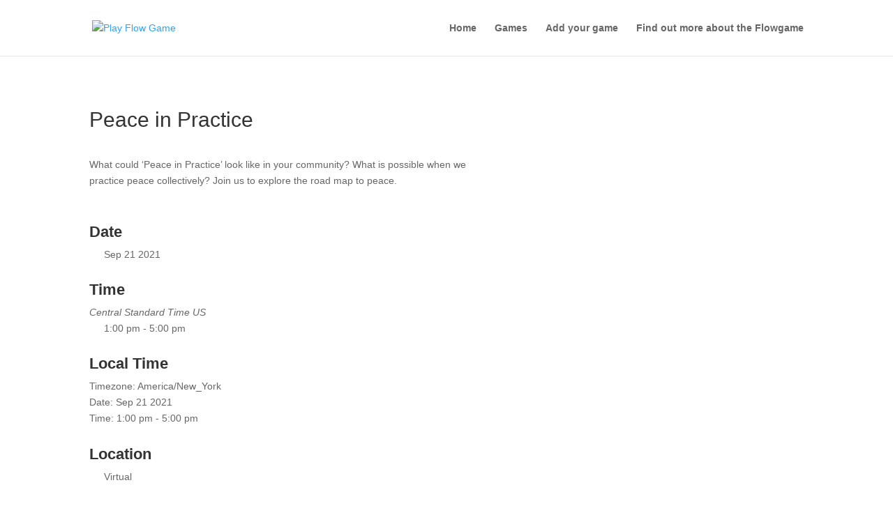

--- FILE ---
content_type: text/html; charset=utf-8
request_url: https://www.google.com/recaptcha/api2/anchor?ar=1&k=6LeN5T0lAAAAAGoHcAroPvbKHcWNGeKR1H66W8dR&co=aHR0cHM6Ly9wbGF5Zmxvd2dhbWUubmV0OjQ0Mw..&hl=en&v=PoyoqOPhxBO7pBk68S4YbpHZ&size=invisible&anchor-ms=20000&execute-ms=30000&cb=a2vhq92ytvd
body_size: 48924
content:
<!DOCTYPE HTML><html dir="ltr" lang="en"><head><meta http-equiv="Content-Type" content="text/html; charset=UTF-8">
<meta http-equiv="X-UA-Compatible" content="IE=edge">
<title>reCAPTCHA</title>
<style type="text/css">
/* cyrillic-ext */
@font-face {
  font-family: 'Roboto';
  font-style: normal;
  font-weight: 400;
  font-stretch: 100%;
  src: url(//fonts.gstatic.com/s/roboto/v48/KFO7CnqEu92Fr1ME7kSn66aGLdTylUAMa3GUBHMdazTgWw.woff2) format('woff2');
  unicode-range: U+0460-052F, U+1C80-1C8A, U+20B4, U+2DE0-2DFF, U+A640-A69F, U+FE2E-FE2F;
}
/* cyrillic */
@font-face {
  font-family: 'Roboto';
  font-style: normal;
  font-weight: 400;
  font-stretch: 100%;
  src: url(//fonts.gstatic.com/s/roboto/v48/KFO7CnqEu92Fr1ME7kSn66aGLdTylUAMa3iUBHMdazTgWw.woff2) format('woff2');
  unicode-range: U+0301, U+0400-045F, U+0490-0491, U+04B0-04B1, U+2116;
}
/* greek-ext */
@font-face {
  font-family: 'Roboto';
  font-style: normal;
  font-weight: 400;
  font-stretch: 100%;
  src: url(//fonts.gstatic.com/s/roboto/v48/KFO7CnqEu92Fr1ME7kSn66aGLdTylUAMa3CUBHMdazTgWw.woff2) format('woff2');
  unicode-range: U+1F00-1FFF;
}
/* greek */
@font-face {
  font-family: 'Roboto';
  font-style: normal;
  font-weight: 400;
  font-stretch: 100%;
  src: url(//fonts.gstatic.com/s/roboto/v48/KFO7CnqEu92Fr1ME7kSn66aGLdTylUAMa3-UBHMdazTgWw.woff2) format('woff2');
  unicode-range: U+0370-0377, U+037A-037F, U+0384-038A, U+038C, U+038E-03A1, U+03A3-03FF;
}
/* math */
@font-face {
  font-family: 'Roboto';
  font-style: normal;
  font-weight: 400;
  font-stretch: 100%;
  src: url(//fonts.gstatic.com/s/roboto/v48/KFO7CnqEu92Fr1ME7kSn66aGLdTylUAMawCUBHMdazTgWw.woff2) format('woff2');
  unicode-range: U+0302-0303, U+0305, U+0307-0308, U+0310, U+0312, U+0315, U+031A, U+0326-0327, U+032C, U+032F-0330, U+0332-0333, U+0338, U+033A, U+0346, U+034D, U+0391-03A1, U+03A3-03A9, U+03B1-03C9, U+03D1, U+03D5-03D6, U+03F0-03F1, U+03F4-03F5, U+2016-2017, U+2034-2038, U+203C, U+2040, U+2043, U+2047, U+2050, U+2057, U+205F, U+2070-2071, U+2074-208E, U+2090-209C, U+20D0-20DC, U+20E1, U+20E5-20EF, U+2100-2112, U+2114-2115, U+2117-2121, U+2123-214F, U+2190, U+2192, U+2194-21AE, U+21B0-21E5, U+21F1-21F2, U+21F4-2211, U+2213-2214, U+2216-22FF, U+2308-230B, U+2310, U+2319, U+231C-2321, U+2336-237A, U+237C, U+2395, U+239B-23B7, U+23D0, U+23DC-23E1, U+2474-2475, U+25AF, U+25B3, U+25B7, U+25BD, U+25C1, U+25CA, U+25CC, U+25FB, U+266D-266F, U+27C0-27FF, U+2900-2AFF, U+2B0E-2B11, U+2B30-2B4C, U+2BFE, U+3030, U+FF5B, U+FF5D, U+1D400-1D7FF, U+1EE00-1EEFF;
}
/* symbols */
@font-face {
  font-family: 'Roboto';
  font-style: normal;
  font-weight: 400;
  font-stretch: 100%;
  src: url(//fonts.gstatic.com/s/roboto/v48/KFO7CnqEu92Fr1ME7kSn66aGLdTylUAMaxKUBHMdazTgWw.woff2) format('woff2');
  unicode-range: U+0001-000C, U+000E-001F, U+007F-009F, U+20DD-20E0, U+20E2-20E4, U+2150-218F, U+2190, U+2192, U+2194-2199, U+21AF, U+21E6-21F0, U+21F3, U+2218-2219, U+2299, U+22C4-22C6, U+2300-243F, U+2440-244A, U+2460-24FF, U+25A0-27BF, U+2800-28FF, U+2921-2922, U+2981, U+29BF, U+29EB, U+2B00-2BFF, U+4DC0-4DFF, U+FFF9-FFFB, U+10140-1018E, U+10190-1019C, U+101A0, U+101D0-101FD, U+102E0-102FB, U+10E60-10E7E, U+1D2C0-1D2D3, U+1D2E0-1D37F, U+1F000-1F0FF, U+1F100-1F1AD, U+1F1E6-1F1FF, U+1F30D-1F30F, U+1F315, U+1F31C, U+1F31E, U+1F320-1F32C, U+1F336, U+1F378, U+1F37D, U+1F382, U+1F393-1F39F, U+1F3A7-1F3A8, U+1F3AC-1F3AF, U+1F3C2, U+1F3C4-1F3C6, U+1F3CA-1F3CE, U+1F3D4-1F3E0, U+1F3ED, U+1F3F1-1F3F3, U+1F3F5-1F3F7, U+1F408, U+1F415, U+1F41F, U+1F426, U+1F43F, U+1F441-1F442, U+1F444, U+1F446-1F449, U+1F44C-1F44E, U+1F453, U+1F46A, U+1F47D, U+1F4A3, U+1F4B0, U+1F4B3, U+1F4B9, U+1F4BB, U+1F4BF, U+1F4C8-1F4CB, U+1F4D6, U+1F4DA, U+1F4DF, U+1F4E3-1F4E6, U+1F4EA-1F4ED, U+1F4F7, U+1F4F9-1F4FB, U+1F4FD-1F4FE, U+1F503, U+1F507-1F50B, U+1F50D, U+1F512-1F513, U+1F53E-1F54A, U+1F54F-1F5FA, U+1F610, U+1F650-1F67F, U+1F687, U+1F68D, U+1F691, U+1F694, U+1F698, U+1F6AD, U+1F6B2, U+1F6B9-1F6BA, U+1F6BC, U+1F6C6-1F6CF, U+1F6D3-1F6D7, U+1F6E0-1F6EA, U+1F6F0-1F6F3, U+1F6F7-1F6FC, U+1F700-1F7FF, U+1F800-1F80B, U+1F810-1F847, U+1F850-1F859, U+1F860-1F887, U+1F890-1F8AD, U+1F8B0-1F8BB, U+1F8C0-1F8C1, U+1F900-1F90B, U+1F93B, U+1F946, U+1F984, U+1F996, U+1F9E9, U+1FA00-1FA6F, U+1FA70-1FA7C, U+1FA80-1FA89, U+1FA8F-1FAC6, U+1FACE-1FADC, U+1FADF-1FAE9, U+1FAF0-1FAF8, U+1FB00-1FBFF;
}
/* vietnamese */
@font-face {
  font-family: 'Roboto';
  font-style: normal;
  font-weight: 400;
  font-stretch: 100%;
  src: url(//fonts.gstatic.com/s/roboto/v48/KFO7CnqEu92Fr1ME7kSn66aGLdTylUAMa3OUBHMdazTgWw.woff2) format('woff2');
  unicode-range: U+0102-0103, U+0110-0111, U+0128-0129, U+0168-0169, U+01A0-01A1, U+01AF-01B0, U+0300-0301, U+0303-0304, U+0308-0309, U+0323, U+0329, U+1EA0-1EF9, U+20AB;
}
/* latin-ext */
@font-face {
  font-family: 'Roboto';
  font-style: normal;
  font-weight: 400;
  font-stretch: 100%;
  src: url(//fonts.gstatic.com/s/roboto/v48/KFO7CnqEu92Fr1ME7kSn66aGLdTylUAMa3KUBHMdazTgWw.woff2) format('woff2');
  unicode-range: U+0100-02BA, U+02BD-02C5, U+02C7-02CC, U+02CE-02D7, U+02DD-02FF, U+0304, U+0308, U+0329, U+1D00-1DBF, U+1E00-1E9F, U+1EF2-1EFF, U+2020, U+20A0-20AB, U+20AD-20C0, U+2113, U+2C60-2C7F, U+A720-A7FF;
}
/* latin */
@font-face {
  font-family: 'Roboto';
  font-style: normal;
  font-weight: 400;
  font-stretch: 100%;
  src: url(//fonts.gstatic.com/s/roboto/v48/KFO7CnqEu92Fr1ME7kSn66aGLdTylUAMa3yUBHMdazQ.woff2) format('woff2');
  unicode-range: U+0000-00FF, U+0131, U+0152-0153, U+02BB-02BC, U+02C6, U+02DA, U+02DC, U+0304, U+0308, U+0329, U+2000-206F, U+20AC, U+2122, U+2191, U+2193, U+2212, U+2215, U+FEFF, U+FFFD;
}
/* cyrillic-ext */
@font-face {
  font-family: 'Roboto';
  font-style: normal;
  font-weight: 500;
  font-stretch: 100%;
  src: url(//fonts.gstatic.com/s/roboto/v48/KFO7CnqEu92Fr1ME7kSn66aGLdTylUAMa3GUBHMdazTgWw.woff2) format('woff2');
  unicode-range: U+0460-052F, U+1C80-1C8A, U+20B4, U+2DE0-2DFF, U+A640-A69F, U+FE2E-FE2F;
}
/* cyrillic */
@font-face {
  font-family: 'Roboto';
  font-style: normal;
  font-weight: 500;
  font-stretch: 100%;
  src: url(//fonts.gstatic.com/s/roboto/v48/KFO7CnqEu92Fr1ME7kSn66aGLdTylUAMa3iUBHMdazTgWw.woff2) format('woff2');
  unicode-range: U+0301, U+0400-045F, U+0490-0491, U+04B0-04B1, U+2116;
}
/* greek-ext */
@font-face {
  font-family: 'Roboto';
  font-style: normal;
  font-weight: 500;
  font-stretch: 100%;
  src: url(//fonts.gstatic.com/s/roboto/v48/KFO7CnqEu92Fr1ME7kSn66aGLdTylUAMa3CUBHMdazTgWw.woff2) format('woff2');
  unicode-range: U+1F00-1FFF;
}
/* greek */
@font-face {
  font-family: 'Roboto';
  font-style: normal;
  font-weight: 500;
  font-stretch: 100%;
  src: url(//fonts.gstatic.com/s/roboto/v48/KFO7CnqEu92Fr1ME7kSn66aGLdTylUAMa3-UBHMdazTgWw.woff2) format('woff2');
  unicode-range: U+0370-0377, U+037A-037F, U+0384-038A, U+038C, U+038E-03A1, U+03A3-03FF;
}
/* math */
@font-face {
  font-family: 'Roboto';
  font-style: normal;
  font-weight: 500;
  font-stretch: 100%;
  src: url(//fonts.gstatic.com/s/roboto/v48/KFO7CnqEu92Fr1ME7kSn66aGLdTylUAMawCUBHMdazTgWw.woff2) format('woff2');
  unicode-range: U+0302-0303, U+0305, U+0307-0308, U+0310, U+0312, U+0315, U+031A, U+0326-0327, U+032C, U+032F-0330, U+0332-0333, U+0338, U+033A, U+0346, U+034D, U+0391-03A1, U+03A3-03A9, U+03B1-03C9, U+03D1, U+03D5-03D6, U+03F0-03F1, U+03F4-03F5, U+2016-2017, U+2034-2038, U+203C, U+2040, U+2043, U+2047, U+2050, U+2057, U+205F, U+2070-2071, U+2074-208E, U+2090-209C, U+20D0-20DC, U+20E1, U+20E5-20EF, U+2100-2112, U+2114-2115, U+2117-2121, U+2123-214F, U+2190, U+2192, U+2194-21AE, U+21B0-21E5, U+21F1-21F2, U+21F4-2211, U+2213-2214, U+2216-22FF, U+2308-230B, U+2310, U+2319, U+231C-2321, U+2336-237A, U+237C, U+2395, U+239B-23B7, U+23D0, U+23DC-23E1, U+2474-2475, U+25AF, U+25B3, U+25B7, U+25BD, U+25C1, U+25CA, U+25CC, U+25FB, U+266D-266F, U+27C0-27FF, U+2900-2AFF, U+2B0E-2B11, U+2B30-2B4C, U+2BFE, U+3030, U+FF5B, U+FF5D, U+1D400-1D7FF, U+1EE00-1EEFF;
}
/* symbols */
@font-face {
  font-family: 'Roboto';
  font-style: normal;
  font-weight: 500;
  font-stretch: 100%;
  src: url(//fonts.gstatic.com/s/roboto/v48/KFO7CnqEu92Fr1ME7kSn66aGLdTylUAMaxKUBHMdazTgWw.woff2) format('woff2');
  unicode-range: U+0001-000C, U+000E-001F, U+007F-009F, U+20DD-20E0, U+20E2-20E4, U+2150-218F, U+2190, U+2192, U+2194-2199, U+21AF, U+21E6-21F0, U+21F3, U+2218-2219, U+2299, U+22C4-22C6, U+2300-243F, U+2440-244A, U+2460-24FF, U+25A0-27BF, U+2800-28FF, U+2921-2922, U+2981, U+29BF, U+29EB, U+2B00-2BFF, U+4DC0-4DFF, U+FFF9-FFFB, U+10140-1018E, U+10190-1019C, U+101A0, U+101D0-101FD, U+102E0-102FB, U+10E60-10E7E, U+1D2C0-1D2D3, U+1D2E0-1D37F, U+1F000-1F0FF, U+1F100-1F1AD, U+1F1E6-1F1FF, U+1F30D-1F30F, U+1F315, U+1F31C, U+1F31E, U+1F320-1F32C, U+1F336, U+1F378, U+1F37D, U+1F382, U+1F393-1F39F, U+1F3A7-1F3A8, U+1F3AC-1F3AF, U+1F3C2, U+1F3C4-1F3C6, U+1F3CA-1F3CE, U+1F3D4-1F3E0, U+1F3ED, U+1F3F1-1F3F3, U+1F3F5-1F3F7, U+1F408, U+1F415, U+1F41F, U+1F426, U+1F43F, U+1F441-1F442, U+1F444, U+1F446-1F449, U+1F44C-1F44E, U+1F453, U+1F46A, U+1F47D, U+1F4A3, U+1F4B0, U+1F4B3, U+1F4B9, U+1F4BB, U+1F4BF, U+1F4C8-1F4CB, U+1F4D6, U+1F4DA, U+1F4DF, U+1F4E3-1F4E6, U+1F4EA-1F4ED, U+1F4F7, U+1F4F9-1F4FB, U+1F4FD-1F4FE, U+1F503, U+1F507-1F50B, U+1F50D, U+1F512-1F513, U+1F53E-1F54A, U+1F54F-1F5FA, U+1F610, U+1F650-1F67F, U+1F687, U+1F68D, U+1F691, U+1F694, U+1F698, U+1F6AD, U+1F6B2, U+1F6B9-1F6BA, U+1F6BC, U+1F6C6-1F6CF, U+1F6D3-1F6D7, U+1F6E0-1F6EA, U+1F6F0-1F6F3, U+1F6F7-1F6FC, U+1F700-1F7FF, U+1F800-1F80B, U+1F810-1F847, U+1F850-1F859, U+1F860-1F887, U+1F890-1F8AD, U+1F8B0-1F8BB, U+1F8C0-1F8C1, U+1F900-1F90B, U+1F93B, U+1F946, U+1F984, U+1F996, U+1F9E9, U+1FA00-1FA6F, U+1FA70-1FA7C, U+1FA80-1FA89, U+1FA8F-1FAC6, U+1FACE-1FADC, U+1FADF-1FAE9, U+1FAF0-1FAF8, U+1FB00-1FBFF;
}
/* vietnamese */
@font-face {
  font-family: 'Roboto';
  font-style: normal;
  font-weight: 500;
  font-stretch: 100%;
  src: url(//fonts.gstatic.com/s/roboto/v48/KFO7CnqEu92Fr1ME7kSn66aGLdTylUAMa3OUBHMdazTgWw.woff2) format('woff2');
  unicode-range: U+0102-0103, U+0110-0111, U+0128-0129, U+0168-0169, U+01A0-01A1, U+01AF-01B0, U+0300-0301, U+0303-0304, U+0308-0309, U+0323, U+0329, U+1EA0-1EF9, U+20AB;
}
/* latin-ext */
@font-face {
  font-family: 'Roboto';
  font-style: normal;
  font-weight: 500;
  font-stretch: 100%;
  src: url(//fonts.gstatic.com/s/roboto/v48/KFO7CnqEu92Fr1ME7kSn66aGLdTylUAMa3KUBHMdazTgWw.woff2) format('woff2');
  unicode-range: U+0100-02BA, U+02BD-02C5, U+02C7-02CC, U+02CE-02D7, U+02DD-02FF, U+0304, U+0308, U+0329, U+1D00-1DBF, U+1E00-1E9F, U+1EF2-1EFF, U+2020, U+20A0-20AB, U+20AD-20C0, U+2113, U+2C60-2C7F, U+A720-A7FF;
}
/* latin */
@font-face {
  font-family: 'Roboto';
  font-style: normal;
  font-weight: 500;
  font-stretch: 100%;
  src: url(//fonts.gstatic.com/s/roboto/v48/KFO7CnqEu92Fr1ME7kSn66aGLdTylUAMa3yUBHMdazQ.woff2) format('woff2');
  unicode-range: U+0000-00FF, U+0131, U+0152-0153, U+02BB-02BC, U+02C6, U+02DA, U+02DC, U+0304, U+0308, U+0329, U+2000-206F, U+20AC, U+2122, U+2191, U+2193, U+2212, U+2215, U+FEFF, U+FFFD;
}
/* cyrillic-ext */
@font-face {
  font-family: 'Roboto';
  font-style: normal;
  font-weight: 900;
  font-stretch: 100%;
  src: url(//fonts.gstatic.com/s/roboto/v48/KFO7CnqEu92Fr1ME7kSn66aGLdTylUAMa3GUBHMdazTgWw.woff2) format('woff2');
  unicode-range: U+0460-052F, U+1C80-1C8A, U+20B4, U+2DE0-2DFF, U+A640-A69F, U+FE2E-FE2F;
}
/* cyrillic */
@font-face {
  font-family: 'Roboto';
  font-style: normal;
  font-weight: 900;
  font-stretch: 100%;
  src: url(//fonts.gstatic.com/s/roboto/v48/KFO7CnqEu92Fr1ME7kSn66aGLdTylUAMa3iUBHMdazTgWw.woff2) format('woff2');
  unicode-range: U+0301, U+0400-045F, U+0490-0491, U+04B0-04B1, U+2116;
}
/* greek-ext */
@font-face {
  font-family: 'Roboto';
  font-style: normal;
  font-weight: 900;
  font-stretch: 100%;
  src: url(//fonts.gstatic.com/s/roboto/v48/KFO7CnqEu92Fr1ME7kSn66aGLdTylUAMa3CUBHMdazTgWw.woff2) format('woff2');
  unicode-range: U+1F00-1FFF;
}
/* greek */
@font-face {
  font-family: 'Roboto';
  font-style: normal;
  font-weight: 900;
  font-stretch: 100%;
  src: url(//fonts.gstatic.com/s/roboto/v48/KFO7CnqEu92Fr1ME7kSn66aGLdTylUAMa3-UBHMdazTgWw.woff2) format('woff2');
  unicode-range: U+0370-0377, U+037A-037F, U+0384-038A, U+038C, U+038E-03A1, U+03A3-03FF;
}
/* math */
@font-face {
  font-family: 'Roboto';
  font-style: normal;
  font-weight: 900;
  font-stretch: 100%;
  src: url(//fonts.gstatic.com/s/roboto/v48/KFO7CnqEu92Fr1ME7kSn66aGLdTylUAMawCUBHMdazTgWw.woff2) format('woff2');
  unicode-range: U+0302-0303, U+0305, U+0307-0308, U+0310, U+0312, U+0315, U+031A, U+0326-0327, U+032C, U+032F-0330, U+0332-0333, U+0338, U+033A, U+0346, U+034D, U+0391-03A1, U+03A3-03A9, U+03B1-03C9, U+03D1, U+03D5-03D6, U+03F0-03F1, U+03F4-03F5, U+2016-2017, U+2034-2038, U+203C, U+2040, U+2043, U+2047, U+2050, U+2057, U+205F, U+2070-2071, U+2074-208E, U+2090-209C, U+20D0-20DC, U+20E1, U+20E5-20EF, U+2100-2112, U+2114-2115, U+2117-2121, U+2123-214F, U+2190, U+2192, U+2194-21AE, U+21B0-21E5, U+21F1-21F2, U+21F4-2211, U+2213-2214, U+2216-22FF, U+2308-230B, U+2310, U+2319, U+231C-2321, U+2336-237A, U+237C, U+2395, U+239B-23B7, U+23D0, U+23DC-23E1, U+2474-2475, U+25AF, U+25B3, U+25B7, U+25BD, U+25C1, U+25CA, U+25CC, U+25FB, U+266D-266F, U+27C0-27FF, U+2900-2AFF, U+2B0E-2B11, U+2B30-2B4C, U+2BFE, U+3030, U+FF5B, U+FF5D, U+1D400-1D7FF, U+1EE00-1EEFF;
}
/* symbols */
@font-face {
  font-family: 'Roboto';
  font-style: normal;
  font-weight: 900;
  font-stretch: 100%;
  src: url(//fonts.gstatic.com/s/roboto/v48/KFO7CnqEu92Fr1ME7kSn66aGLdTylUAMaxKUBHMdazTgWw.woff2) format('woff2');
  unicode-range: U+0001-000C, U+000E-001F, U+007F-009F, U+20DD-20E0, U+20E2-20E4, U+2150-218F, U+2190, U+2192, U+2194-2199, U+21AF, U+21E6-21F0, U+21F3, U+2218-2219, U+2299, U+22C4-22C6, U+2300-243F, U+2440-244A, U+2460-24FF, U+25A0-27BF, U+2800-28FF, U+2921-2922, U+2981, U+29BF, U+29EB, U+2B00-2BFF, U+4DC0-4DFF, U+FFF9-FFFB, U+10140-1018E, U+10190-1019C, U+101A0, U+101D0-101FD, U+102E0-102FB, U+10E60-10E7E, U+1D2C0-1D2D3, U+1D2E0-1D37F, U+1F000-1F0FF, U+1F100-1F1AD, U+1F1E6-1F1FF, U+1F30D-1F30F, U+1F315, U+1F31C, U+1F31E, U+1F320-1F32C, U+1F336, U+1F378, U+1F37D, U+1F382, U+1F393-1F39F, U+1F3A7-1F3A8, U+1F3AC-1F3AF, U+1F3C2, U+1F3C4-1F3C6, U+1F3CA-1F3CE, U+1F3D4-1F3E0, U+1F3ED, U+1F3F1-1F3F3, U+1F3F5-1F3F7, U+1F408, U+1F415, U+1F41F, U+1F426, U+1F43F, U+1F441-1F442, U+1F444, U+1F446-1F449, U+1F44C-1F44E, U+1F453, U+1F46A, U+1F47D, U+1F4A3, U+1F4B0, U+1F4B3, U+1F4B9, U+1F4BB, U+1F4BF, U+1F4C8-1F4CB, U+1F4D6, U+1F4DA, U+1F4DF, U+1F4E3-1F4E6, U+1F4EA-1F4ED, U+1F4F7, U+1F4F9-1F4FB, U+1F4FD-1F4FE, U+1F503, U+1F507-1F50B, U+1F50D, U+1F512-1F513, U+1F53E-1F54A, U+1F54F-1F5FA, U+1F610, U+1F650-1F67F, U+1F687, U+1F68D, U+1F691, U+1F694, U+1F698, U+1F6AD, U+1F6B2, U+1F6B9-1F6BA, U+1F6BC, U+1F6C6-1F6CF, U+1F6D3-1F6D7, U+1F6E0-1F6EA, U+1F6F0-1F6F3, U+1F6F7-1F6FC, U+1F700-1F7FF, U+1F800-1F80B, U+1F810-1F847, U+1F850-1F859, U+1F860-1F887, U+1F890-1F8AD, U+1F8B0-1F8BB, U+1F8C0-1F8C1, U+1F900-1F90B, U+1F93B, U+1F946, U+1F984, U+1F996, U+1F9E9, U+1FA00-1FA6F, U+1FA70-1FA7C, U+1FA80-1FA89, U+1FA8F-1FAC6, U+1FACE-1FADC, U+1FADF-1FAE9, U+1FAF0-1FAF8, U+1FB00-1FBFF;
}
/* vietnamese */
@font-face {
  font-family: 'Roboto';
  font-style: normal;
  font-weight: 900;
  font-stretch: 100%;
  src: url(//fonts.gstatic.com/s/roboto/v48/KFO7CnqEu92Fr1ME7kSn66aGLdTylUAMa3OUBHMdazTgWw.woff2) format('woff2');
  unicode-range: U+0102-0103, U+0110-0111, U+0128-0129, U+0168-0169, U+01A0-01A1, U+01AF-01B0, U+0300-0301, U+0303-0304, U+0308-0309, U+0323, U+0329, U+1EA0-1EF9, U+20AB;
}
/* latin-ext */
@font-face {
  font-family: 'Roboto';
  font-style: normal;
  font-weight: 900;
  font-stretch: 100%;
  src: url(//fonts.gstatic.com/s/roboto/v48/KFO7CnqEu92Fr1ME7kSn66aGLdTylUAMa3KUBHMdazTgWw.woff2) format('woff2');
  unicode-range: U+0100-02BA, U+02BD-02C5, U+02C7-02CC, U+02CE-02D7, U+02DD-02FF, U+0304, U+0308, U+0329, U+1D00-1DBF, U+1E00-1E9F, U+1EF2-1EFF, U+2020, U+20A0-20AB, U+20AD-20C0, U+2113, U+2C60-2C7F, U+A720-A7FF;
}
/* latin */
@font-face {
  font-family: 'Roboto';
  font-style: normal;
  font-weight: 900;
  font-stretch: 100%;
  src: url(//fonts.gstatic.com/s/roboto/v48/KFO7CnqEu92Fr1ME7kSn66aGLdTylUAMa3yUBHMdazQ.woff2) format('woff2');
  unicode-range: U+0000-00FF, U+0131, U+0152-0153, U+02BB-02BC, U+02C6, U+02DA, U+02DC, U+0304, U+0308, U+0329, U+2000-206F, U+20AC, U+2122, U+2191, U+2193, U+2212, U+2215, U+FEFF, U+FFFD;
}

</style>
<link rel="stylesheet" type="text/css" href="https://www.gstatic.com/recaptcha/releases/PoyoqOPhxBO7pBk68S4YbpHZ/styles__ltr.css">
<script nonce="ZCZ-FX8biMsp1ws4lFGOdw" type="text/javascript">window['__recaptcha_api'] = 'https://www.google.com/recaptcha/api2/';</script>
<script type="text/javascript" src="https://www.gstatic.com/recaptcha/releases/PoyoqOPhxBO7pBk68S4YbpHZ/recaptcha__en.js" nonce="ZCZ-FX8biMsp1ws4lFGOdw">
      
    </script></head>
<body><div id="rc-anchor-alert" class="rc-anchor-alert"></div>
<input type="hidden" id="recaptcha-token" value="[base64]">
<script type="text/javascript" nonce="ZCZ-FX8biMsp1ws4lFGOdw">
      recaptcha.anchor.Main.init("[\x22ainput\x22,[\x22bgdata\x22,\x22\x22,\[base64]/[base64]/bmV3IFpbdF0obVswXSk6Sz09Mj9uZXcgWlt0XShtWzBdLG1bMV0pOks9PTM/bmV3IFpbdF0obVswXSxtWzFdLG1bMl0pOks9PTQ/[base64]/[base64]/[base64]/[base64]/[base64]/[base64]/[base64]/[base64]/[base64]/[base64]/[base64]/[base64]/[base64]/[base64]\\u003d\\u003d\x22,\[base64]\\u003d\\u003d\x22,\x22KhAYw43Cm0/DusKzw4zCjcKhVgojw65Nw61zZnIpw4fDnjjCicK5LF7CgAnCk0vCvMKnA1keBWgTwqrCtcOrOsKFwo/CjsKMI8KRY8OKTRzCr8ODAGHCo8OAGy1xw70kZDA4wpVLwpAKAsObwokew63CvsOKwpIGEFPCpG9XCX7DnEvDusKHw4fDncOSIMOowqTDtVhuw6ZTS8K5w6Nud0/CgsKDVsKAwo0/[base64]/DlcKFSAfDlwMoQ2hzMwIJwrVRwpkhwrJiw4twIhDCphDCucKQwpsTw5h8w5fCk08ew5bCpSnDv8KKw4rCsm7DuR3ClMODBTF2LcOXw5pfwpzCpcOwwq8JwqZ2w7U/WMOhwpPDpcKQGXLCtMO3wr0Vw67DiT4hw7TDj8K0KkojUSrCriNDXcOhS2zDt8KewrzCkAjCv8OIw4DCm8K2woIcYcKKd8KWJcOHwrrDtHhowoRWwobCuXkzHcKud8KHQBzCoFUpKMKFwqrDucO1DiMOGV3CpHXCsGbCiW4AK8OyeMOBR2fCkHrDuS/DgH/DiMOkRMO2wrLCs8OawpFoMBnDq8OCAMO4wrXCo8K/BMKxVSZyZlDDv8OPEcOvClwWw6xzw73Dqyo6w7rDmMKuwr0Nw74wWl4nHgx2woRxwpnCkmsrTcKWw57CvSIuMhrDjgtREMKAVMOXbzXDrMOIwoAcJMKxPiFuw4Ujw5/Dp8OuFTfDvknDncKDKGYQw7DCrcKBw4vCn8OtwrvCr3EawrHCmxXCjcOjBHZnUzkEwr3Ch8O0w4bCtsKMw5E7SxBjWWYywoPCm2jDuErCqMO0w4XDhsKlbXbDgmXCvsOaw5rDhcKywo86HQzCogobOT7Cr8O7Il/Cg1jCscOPwq3CsGwHaThnw6DDsXXCvQZXPWhCw4TDvidhSTBCBsKdYsOpPBvDnsK6bMO7w6EaTHRswpHCj8OFL8KDFDoHI8Olw7LCnSjCl0o1wp3Dm8OIwonClcOlw5jCvMKswpk+w5HCmcKxPcKswqnChxdwwpEfTXrCqMK+w63Dm8KPAsOebVvDgcOkXz/DklrDqsK9w5orAcKvw7/DglrCpcKvdQlQPsKKY8OTwr3Dq8KrwrMWwqrDtFYKw5zDosK+w4haG8OzacKtYnDCv8ODAsKFwrEaOXknX8KBw6dswqJyO8KMMMKow5bCtxXCq8KnJ8OmZn/Dr8O+acKZHMOew4NuwpHCkMOSUxY4YcOJQwENw7Vww5RbejgdacOfZwNgf8KnJy7DiWDCk8Knw4dswqrCtcKtw6bCucKDUHErwoJoRsO4KxXDo8Kvw6NYbANLwqnCnA3DggAwIcO4wqNfwptBa8KgQsK6wobDklo0Xzl8eEDDuwPCg1jCkcO/wrXDtcKORMK/JGtmwqvDqgEYPsKSw6bCtHwoemfDoCV8wo9bJMKQXRHDscO4KcKPNwVGRCUjFsOWJBbClcOTw4cEAnU6w4DDvhJywo7DnMOheCU4RDRrw6dywoPChsOFw6fCpC7DpsO/VcO/[base64]/DjcKTwrZBw7Z7ZgcCblAzfsOkAzzDucKPJcKjw4VYJRIywqtfCcOdO8KWacOgw6Eow5ppMsK9w6x9EsKiwoAXw41wGsKvcsO/X8OoV1gvwqDCgWrCu8OFwqvDn8OfZsKvVTVNJFlrXR5vw7BDAk7CksOuw4oqfBMmw4xxBR3ChsKxwp7Cu0fCl8OCXsO+f8Krwo0ccMORaSYJc1wnSjrDnArDiMOzQcKnw6vDrsK5dA3DpMKCGhXDrMKwdiU9BsKqPcOPwrPDnnHDi8Kew4XCpMK9wr/DsiRxJkp9wpR/Pm/DmMKAwpNow5Iow5NHwpDCssKldykjw6UuwqrCgUzCmcOtFsOiUcOjwrDDn8OZXQEZwp0xV34+BMK0w5jCuAPDssKUwrB+esKqFUAIw5fDp0XCuj/CsX/[base64]/Cs8KzIxvCrcOnflMsw5DCl8Kxw6kTwr4Ew6jDoj1QwrjDmHBYw6zCkcOaE8KnwqwTAMKgwotWw5Yhw7nDu8OYw7FACcOJw5zChMKIw7J8wpjCq8OLw7/[base64]/CcOaNhLCvcKmwprCtD/Dk8Odwp9Mw4oze8OrUsOPw5PCscKWOUDDmcOPwpLCj8OEOg7Ck3jDgShnwoY3woXCvMOeRBbDsWzDrsODEQfCvsOQwoRHJsOBw5YBw49YAQgrCMKyJ2XDocOmwr1kworDu8KQw7JVJzzDtx7CphItw6tkwo8eNSYuw55McS/Dnw1Swr7DjMKKck99wqZfw6EVwrTDsjbChhnCl8Ogw4vDncOiCRJCL8KXwovDmTTDmSoZK8O0LsO3w7EgCMOrwr/Cv8K+wrzDrMOJHRVSRy7Din/ClMO9wrjChSc9w6zCrcO4IVvCgcK9W8ObIcOXwp7CigrCtiE+WXbCsDQDw47CmnF6c8KXP8KeRkDDimnCl20zWsOZRsK/wrHDgX5ww6rCn8KlwrotCBnCmntMPWHDsxQKw5bComfCjn/DrS5VwoYswoPCvnlIIWsQM8KOEmkxQ8KuwpxJwpcbw5NNwro+dTLDoD5xA8OgbcKTw7nCuMOYwpjCqmw8UMO4w44DfsOqIHgVWQs4wqY4wrplwrPDssKJEMOCw4TDgcO9HQYHFAnCusOLwq11w5JmwrvChwrCqMKRw5NywobCvCfCusOZFRoHCFbDrcOQeiE/[base64]/[base64]/[base64]/[base64]/wr3CmcONwr/DvsO/woLDucOaJcKwbsOawrLCt8KTwq/DtsKHDsO1wqEOwo1GI8OKw5DCtcOqw6/DicKtw6DCkSJrwqrCl3cTCyjCj3XCrQdPwo7DmsOoXcOzwp7DisKNw7otX1bCoTbCk8KQwqvChx0WwpYdc8Ozw5vDocKww6fCrsKsIcOAHsOjwoPDrsOqw6rDmDfCuxoWw6nCtTfClEx9w5HCtip9wpPCmBtEwofDtlPCvU/CksOPAMOeScKfRcOuwrxqwp7DsAvCkMONw55Uw7EiPVRWwpFMTVJzw6Iowotbw7wpw7/CpMOobcKHwr7DvsKbIMOEKkB4G8KjKxjDlTPDtyXCrcKqHcONNcOHwowdw4jDslXCvMOewpbDmcOHQmNywq0Vw7rDvsK1w7MkQjQFWMOWaz/CksOmOX/[base64]/DpMOoVMOKw6rCkg17csKFw6djImvCmsOXwpXDqy7Dt8KPGQvDm1HCjDFpAMOMAjHCr8Opw6EYw7nDvl4LUDISAsKswq4AS8O2w6goVV7CocO3fk3DuMOsw6N/[base64]/w7M8PmzCv8KQw7nCrMKbw6bCs8O8csKQWcO1w6PChGvCvsK6wrZIwoLCpndAw53DpcK0BjYawoDCiS/[base64]/DtMKNwppob2bDpsK1aEnCn8KFF0bDgcKBw5I0eMKeTcKOwoh8X33DqsOuw6XDgnbDisKXw77Dui3DvMKywr1yWwZzX1h3wqXCqMOvSzDCpz8ZZMKxw7dKw7VNw5xhATTCgcOTRAPCusOUCsKww67Dtzk7w4HCvXphwppCwrPDmC/DrsOhwpF8McKjwp3Dr8O1w6fCq8OvwqpiYAPDhAYLUMO4wrjDpMO6w5PClMOZw7DCgcOLcMOMAhrDr8Oxwr46VmhUI8KSG0vCmsODw5HClcOYYcKkwrrDpG/DqMKmwq/DkFVaw4vCgsKoZ8OAa8KUBVgtM8OtcGBTEjzDpjZWw69YJ1l+F8Odwp/DpHbDuXjDhcO/[base64]/VMKvPAUww7/CmnldwokXwrIVFUduSVbDtsOFwqpVSRRZw4fCgw/DiBDDtQsiNFYZAFEgw5M2w6vCn8KPwrDClcKZOMOew7chw7oywoEyw7DDrsO9wpzCocKMa8KyfS5kejNxb8OnwppYw5sGw5A8wpDCgxQYTmQMZ8KLCcKBRHLCocKFXEZlw5LCncKWwrHDgUrCn0/CrMOXwrnCgsODw5M/wpvDvsOAw7TCj1hzbcK2w7XDqsKtw5d3f8Odw6PDhsOYwqQmU8O7WBvDtGEgwpnDpMOEfW/[base64]/Dr8KPwpzCuTHClAMHw6jDl8KhwqQ2w5sEw6/CgsO4wpjCrmnDsMKSw5rDolxlw6xEw54Gw57CpMKBfsOCw4gIIsKPDMKWTkzCp8KswoZQw6LCoRPDmxEwYU/CiSUPw4HDhQs3NHbCtRTDpMKQWsOVw4xJSAXChMO0Dmp6wrPCm8OIwofDp8KmX8OKwoVKOBjCh8OtRCAlw7DCrh3CuMKDw5bCvkDDgVbDgMOzERN/LsKqw60DLVnDoMKnwql/Gn3Cu8KfZsKXBjYzE8KqVz04SMKwa8KdHH0lasKcw4DDlsKdCMKMaAwtw5TDthYsw5zCrQLDnMK6w54aBRnCp8OwHMKZMcKXNsKBFncSw70YwpbCrWDDncKfI2rCocKGwrbDtMKIGsKbCn8eFcKpw7vDuSY+TVYUwoDDp8OmIsOrMll9FMOzwojCgcKBw5FEwo/DusKRMR3DnG1QRgYjVMONw5RzwqbCpHjDmcKGFcO1IcOtWnB3wpxLUR91GlFLwoA3w5LDvcKmOMKiwrjDkBzCrcOdNsOYw6RZw4sYw7cpdR9rZwbDnSxtYMO0wrpcdW7Dr8OsYEdrw4BkU8OmLcOvZQ8Uw6MXAMO3w6TCvsKkVz/CjcOpClMhw60qWD9wWcKiw6jCkg5+FMO4w63CqcKHwofDkA/CrcOHw5jDjMKXV8Ozwp3CtMOtM8KGwrnDicO2w58QZcOBwrE/w6jCpR5gwogmw6sTwpA/aBHCr3kIw5MuYsKcSsKFZMOWw65OFsOfR8KVw47DkMOcAcKkwrbCrxwQLXvCilDCmB7ChsKXwrdswpUQw4MZK8K/woB2w7h0TlXCocOAw6DCvMOewqrCiMOcwqfDqjfCisK7w4kPw6oOw7TDvnTCgQ/CvTcIRMOYw4RQw63Dlh3Dn0fCtwYGLG/Du0LDlloHw6UKQh7Cj8O2w7PCrsOgwrpvMsORKsOrKsOaXMK9wrscw7UbNMO+w50rwo/Dqnw4LMOhXcO9P8KNLAXCiMKYMhvCq8KFwqvCg3zCpl8AXcK/wpTCvi4yXww1wojCpsOKwqYMwpsfwpXCuAU1w53Dr8OowrcAOHXDhsKJGWUuIFTCtcOCw7gWw6MqDsKwbjvCp24+EMKAw4bDuxRZNnNSw4jCuSl+wq0CwobCgkDDtnBJH8KadHbCjMOywrcbJAvDpz/Dqx5nwr7Dp8KIbcKUw7NXw7rCrMKQNUwkMsOLw6LClMKmdMObdTDDmEU9MMKtw4LCnmEfw7EwwrElWFDDr8ObWR3DgE19d8KNw5EAblHCkHnDgMKRw7XDoz/[base64]/DicK9wpzDowsiwpA2HUHCpRcfwpnDqRDDsF9bwpTDkVXCnCnCucK5w5opKMOwDMKZw7jDlsKRcWYjwpjDl8O5LTM0LcOETT3DriYGw5vCvlV7ccOsw7oMCTTDm0l2w5PDi8ONwqEBwrN6wp/DvcOjwpBzCFPClg9uwotJw53CqsOKVMK0w6fDg8KvFhNxwp8XGsK7GwvDvW5XR1PCqcKuV0DDtMKkw6LDpRllwpfDvsOvwrkGw4vCtMONw7vCksOeBMKSURdkSsOdw7lXe3XDo8O4wpPCjxrDvsOqw5PDt8KCcn4PfFTDuWfCvcOcOQ7DsBLDsT7DqMO3w7xtwqxRw6/Dj8KswoTCu8O+IUjDlMOTw6N7I19qwqt/Z8OgDcOVe8ObwpAUw6zChcObwqUOXsKswrTCqit6wpnCkMOhZMKQw7cQesOxNMOOO8OLMsOzwoTDlw3DjcKuDcOEaR/CmlzDng0Ew55jw7HDsHzChC7CscKWWMO8bg3DhcOqJ8KJd8ONNB3CmMOQwrjDp0B4AsO5CcK9w4jDkHnDs8ORwozCksK/[base64]/Dl8K3Akkcw4Z6wqbCn1LDkDcvwp9PJgAVYMKYCMOiw4zCtcOPYVjDjMKYd8OZwrwmTMKSw6YAw7rDlT8tHMK+QCNrZcORwrVKw73CgR/CkX4xC3fDksO5wrdbwpzDgHTCu8Kqw750w4xPBA7CiD9Iwq/Ck8KYKMKAw4lDw6ttUcOXfiEqw4XCkSbDhsOew6IFSkdvUl/Cv3TCkiQRwr/DrxDCisOGb1XChMKMcz3Ck8OELVBIwqfDmsKOwq/[base64]/CscONHsKDcMOhw50kw7oPwqjCuEtNfsOYwqMPb8OQw4LCt8KNFMOzeTrCt8KEA1fCnMO/OMKMwpXDv3zDjsKWw67DjGnDgD7DvmvDuiwmwrQMw541T8OkwqMsVhF5wqTDiy/[base64]/[base64]/[base64]/CgALDl8OSwpIWB8KwwrBow4F2PBZxw4EXScKPFAbDkcONMcOIcMKQDMOYHsOSbxbCr8OIDsORw7URbBE0wrfCv0TDtAXDicOLE3/DlTw3wqlLa8Kxw5Qvwq5fXcKRa8OtPQEYBCAOw5gow6rDpgbDnHsgw73ChMOlQwA0dMOjwqDCg3Egw5QVXMKsw4zChMK7w5DCrkvCr1NdUWYLV8KaXMK/YcOGdMKJwrA9w5hWw70DfMOAw5UPJcOEakhVXMOmw4o/w4rChwESayMMw6VpwrPCjBZiwpnDmcOwSC4AI8OuAlnChjHCrsKReMOiMGzDiHLCgsOTeMKdwqJvwqbCmcKLJmDCjsO1XEptwrt4XDzCrk7DkgzCgwPCsWo2w4o+w4kJw7tBw4ltw63Cr8OzEMOjUsKJw5rCosO/wrwsVMOCP1/DisOdw5jDqsKCwoESZmDCogHDqcO6EnoQwp/DncKlChnCtGnDrhJtw6XCp8OKSDpLbWcTwohnw4TCgjw6w5RIacOQwqArw4s3w6vCqgJAw4h8wrLCgGdWB8K/DcOdE2vDpXgEZMOlw6AkwpbCiCt5wqZ4woAtVsKLw4dpwrPDncKGw74wHmTDplHCg8OBNELClMO/[base64]/OcOkw7TCvCDDq8O0TsOvwpppw6sZw69lwpZReVjDv1glw6BwMsOUw5wjJcOracOVKwhFw5DDlD3Cp0/[base64]/DpzfDs3kmw5RIw5/CkGTDigpjL8OqQGjDtcOMXFbDvz1hJ8OBwrLCksKKd8KpZ1t4w6wOOsO/w4PDhsKLwqfCoMOyAAYgw6nCiS1rVsOPw4rCni8JOhfDmcKPwqwcw6DDhXpOW8K/wqDCpGbDrGNhw5/CgcOhw53DosOOw6FiVcOBVGYKe8OHQ3xJFC0gw43DjSo+wp5VwrQUw4jDnTgUwrnCvCxrwpEqw5wiBH3DsMOywpAxw58NY0ROw4Zfw5nCusKjJyhAJHzDr2XDlMKXwpbDh3oKw4wcwoDDtwbDnsKMw7fCnn92wogkw4AHQcKCwoDDmiHDnV4cXXtGwp/CrinDnC3DhxZ3wrbDizvCvV43wqkgw7XDhEPClcKATsKgwrDDu8ORw7UzND1Gw7JqMcOpwrTCpnbCssKJw6hLwobCgMK0wpHCgidewq/DjyFANsOUNwdewrrDiMO6w5vDqDZeTMOxJsORw5oFWsOeLFpbwpIEScOgw512w4xDwqjCjRs/wq7DvcKuw5zDhMKwFUEqVMK1BBfCrn7DmQUew6DCs8Kywo3DqzDDkMKzeQDDgcKmwr7Ct8O3Tg3CoXfCon49wo3DssK5HsKpXMK4w4JawozDjcOjwr1Ww6DCrMKdw6PCrhLDpVN2b8O1wo8+LWzCksK/w7XChcOCwoDCrHvCi8KOw7vCkgnDmcK2w4/DvcKTw7ZrRhkXO8Odwqcdwo5xH8OpAWstWcKtNlXDrcKrM8Kpw4jCmy/[base64]/DsnbDuT7DmlvDncKZwrUTw5HClcOFwqt6XhZoWcOmQlRUw5DCsywqYCV4VsOyX8ObwrnDhwE+wrTDjxR8w4TDmMOOwoRCwqzCl2rChWnCvcKSU8OOAcOAw7BhwpJWwqXDjMObX11JWRLCjMKOw7wHw5PCoCQbw6Q/GsKEwr/[base64]/CnMOHwrAqcRQMw7otOGttMsOCwolgwpjCkcOHw7todTPCmFsswqV6w7Iww6Qpw6Mzw4nChsOLw68zYMKqPyDDgcKrwo5kwoPCkUzDjcOyw7IJPHJEw6DDmsKuw4RIBCpYwqnCjmLCncO0dcKfw7/[base64]/[base64]/Dnz7CtMOiTsKkw5wRwo/CoCQ2NxscFMOlMkReTcOqIMKVOgnCvxbCnMKkAE8Rw5U6w4ACwprDv8OvDVlPS8KVw4nCrTTDtgXCpsKMwoTCgHNbT3QRwr56w5TCsEHDm3PDsTVPw6jCi0rDtVrCrQjDusOHwpINwrwCSXPCn8KywrZdwrUqOsOywr/DrMOWw6/Dpw1gwrPDicK5HsOvw6rDl8O0w6Vpw6jCtcKKw5ASwpfCvcOXw61Sw7fDqnVIwq/Ch8KJw4d7w5IDw4gLMMOlVU/DlXzDj8KFwpwFwqPDh8OqSm3CvMK/wpHCvBJgO8Kow79fwo/DtcKBWcKwIT/CtzDChD7Dlm0DFMKRZyTCmsKww4tIwqweKsKzwrLCvRHDkMO8K23CnVMQMcOoWMKwOEbCgT/[base64]/[base64]/Dn0vChsOpLknCkcOyw67DscOkZ8KEw59twqpdZ0wVFxV+JVrDiHNkwrAjw6rDrsK5w4/[base64]/YMO8AR1Zw7oKw6Bqwq5RXQVRDjjDtMOQWxrCphIqw77DiMKcw6HCsWrCrn7Dg8KXw7gqw5/DoF1rJMOLwq4/wpzCuynDijzDpsO3w6/CmzvCh8O/[base64]/DjkpqwpXDrcOgfGg9w6AOw49swrnDpcOnw480w6EfwoPDlsO4f8OYesOmJ8KuwpDCssKMwpY/X8O2WmN2w5zCuMKOd1NDBHRVXkR4w7HDkF0oQSgoTX7DtSHDjhfCuWZMwrfDjShTwpXChzXDgMOww6YpKhcxMMO7ewPDosOvwrsZNFHComZ3wp/[base64]/XMOlJj7CpsOWw57CvsOwRkpmw7PDsAcLCgTCj23DvHckw4bDhznChiUhdmPCsk9iwpLDusOQw4XCrAIUw4jCscOuw7DCsz8zNsKuwoNlwrlsCcOtCirCi8OZGcKTBkbCksKhwpQmw54eZ8Khwo3CjhAOw6XDt8OjAg/ChTgZw6diw6XDpMObw7I6wqbCgFssw6s9w5wPQm/[base64]/wqk/[base64]/CocOsTjTDmcOCw5DConB1wp8Lw4nDpCvDvsKGUMKEw7HDhMOawo7DjFnDvcOxw6JfJ1LDucK5wrHDri55w5RBBTfDpCMxNsOkw4TCkwBAw74ve2zDl8KlN0B2a3Yow5TCp8KrfXDDpWtTwq86w7bCj8O/HsKXLsK8w7Ffw7hNOcKcwpHCs8KiejrCjUzDmB0DwoDCoBQIP8K4Thh0PGFAwpnCiMOxBXJOdBXCqsKxwoJpwonCs8OjZ8KKXsKmw4DCpDhrDUXDlRYcwowLw7zDqcK1ejx0w6/ChHdIwrvDs8OoQMK2e8KjWFlDwrTDgRzCq3XChGBIecK8w4tGWTJIwoYNWnXChRUiKcKEwqjCsUJMw4HCpGTDmcObw63Cm2rDh8KfY8KSw6XCn3DDrsKQwpHDj0nCuy1NwrVhwpkQHnjCmcO7w6/DkMOvS8KYNC3CicOwTTgsw5ciGB3DqS3Cp0k7IsOsRUrDjGfDoMOWw5fDgcOEfzcVw6/DucOmwrRKw7hsw5bCtyXCuMO+w5p/w41Iw4dRwrVaFsK0EW/DmMOywqvDuMOcH8KYw77DojMHcsOoeG/DildddMKqDcOmw75DfnJawokww5rCgsOqWkzDl8KcLsKhXMOHw4bCoRVyW8KVwqttFVHCuTrCpTjDnsKbwphxG27CpcO+wpPDsQBXWcOSw6rDi8KqR3DDqMOMwrAgEktQw40tw4LDq8O7MsOOw5/Cv8Kow4IWw60bwqgOw4/[base64]/Cm2DDpcKYLTXCoj/DscKQwpoPQUVrLSbCnMOoCMO9b8KuU8ORw5kfwrPDrsOFBMOrwrNoP8OWHH7DqDgZwqHCscOHw4ANw5vCkcKXwpsAdsObWsONMcKYU8KzD3HDmBIaw59GwqLClyd/wqvCg8KGwq7DsCZVXMO+w5IGZ28Sw7pEw4lXI8KiScKGw5DDsR0/bcKeE2jCrRsXwrFeal/CgMKCw60DwqjCvMKmJVg4wqhZKwR1wrYCOcOOwoByScOVwpDCo1xmwobCssOew7Q8ShZjO8KYex5NwqRDFMKiw5bCu8Kvw64awrXDtnYqwrN4wocTQwQcIsOcIE/[base64]/DrUpldsOWw4/CisORZURbw7LDpFjDgkvCrgbCtcK1Jg5Hf8KNecKyw5gcwqHDg3TDl8O+w47CicOBw4gFc3MbTMO4XgXCvcK6LGIJw74fwqPDhcKJw77CncOBwozDpD93wrXDocKfwrh0w6LCnh5nw6DDlcKjw74PwqUIVcOKG8O2w4zClUtQUHNJwojDv8OmwrvDrQjCp1/CpnXDq2DCjS/CnAtdwrZQUCPCtMObw4TCisKWw4Z6OQrDjsKpw7/DpVZhGcKuw43Coxh9wr96IW0rwowCDXDCgF9pw68ADl98wp/CtWorwqpnLMKuaTDDonnCg8Oxw57Dk8KnX8Kxwo56wpHCsMKPwpFaMsOxw67CpMKwRsKoJDbCjcKXJznChG15AMOQwrvDhMOaFMOSRcKXw43Dnx7DqyrDjBrCmF3Cv8OnYmwGw4Rsw7PCv8K3Jn/[base64]/DsMOYw5BieMKidV7CvMKyGDFvEgE8w7hhwp8eRXrDj8OQImXCqcKIAnIGwrUwAMOew6PDlXrCm3rDijPDj8OFw5rCkMObEcKPRV/Dml53w6hzQsO8w6Uxw4wNJcOCAgXDnsKue8Kjw4fDpcO9RR4rVcKmw7XDjDBCw43ChRzDm8O2OcKBDUnCmEbCpwzCpMK/[base64]/H8OuJ2UNw4ciw5XCqMKxdcK7YENNCsO2RzXDgUXDnXHDiMKNM8ODw4cAY8Odw5HCoBsHwpvCo8OSUMKMwqjDoBXDqlZjwpoEw71iwph9w6ZGw7d/[base64]/DgMOQRkPDpTJ7w4TCscObwrDClcOkaCFIfCc+P8KtwoUnJ8KpF0lFw5wAwpnDlxTCjsKJw65AGT9ewqZ8w5Qbw4fDoj7CisOXw6QWwrYpw4DDt21jO3XDkx/CuHFzJggac8Kjwpp0QsO2wrnCi8K/MMO0wrrCl8OaPRB9MALDp8OVw6U9SRnDtUUdLgwOHMOcLgzCisKww5YtRiVrbw7DrMKJF8KHWMKvwq/DlMOiLkTDhGDDsDADw4vDhMOyU2bCgygqI0LDtSwlwq0ETMK6WzXCrELDgsKTCX8dNwDCtx0Nw5cvcHYGwqx2wqoTbFHCvsObwrTCnHc5bcKCN8K9Q8O8W1sgFMKtNsORwqEHw4HCiRt6LA3DogM/NMKsAnpYfhR7BHsmWDHCl3PCk0jDnwoewosVw65uXsK1K0h3CMKUw7jDj8Oxw7TCsWZcw6QZXsKfYMOdaHHCmEoPw7ZWcEnCsiDDgMOvw6zCgEcqTAHDmRBhdsOVwrx7GSQidWhNREETM2vClWXCi8KKKg/[base64]/GsOBTsOvwo/DvH/DhMOBGWDDjnPDmB4IQ8K7w5nClSTCukvCgmrDlRLDt07DrEd0DT/DnMKhJcKzw5nDhcONRzkWwrHDksOtwpIdbEcdb8KAwrh0CcOiwqh1w6DDqMO9Q3sLwqfCsyABw6XDgVRBwpZVwohQbDfCjcOpw7/Ct8KlDynCuHHDo8KUN8OQwph8V0HDqlPDr2IHLMOnw49VRMOPGzHCmUDDkhFQwqRmKDvDssKDwopkwo3Dq0vDnndSJl5lJMOKBnZAw5E4LcO2w4c/wrgIdUgdw6wRwpnDosOCPsKGw7PCmivClU06VwLDncK2CWhiw7fCtWTDkMKhwoMcbm/Dh8O3AlrCsMOjRncvb8KXYsO8w61DaFzDs8Olw6/DuyvCnsOERsKITMKLOsO+cAs6FMKVwozDjU8lwq0pChLDnQ/DrRbCiMKrAS4iw6HClsOgw6vCrcK7wqMwwqFow6Jaw7oywoVHwqTCjsKTw4F7w4V4YWDDiMKNwpUzw7Bcw6MbIcKwOMK/w7rCpMOUw6w/NQ3DrcOww4bCuHjDjcKcw4TCocOhwqIPCsOlSsKsZcOZXcKuwqw1MMOJdQZuw6vDhA0RwplKw6TDpgPDjMOQAcOlGzzDj8K8w5rDixJ9wrgiFC4Ow6QjccOlFsOBw5psAQBDwoJZCi3CoEh7NcOaVhg3cMK5w6zCswRIQsKkVcKdV8K6KD7DjGjDl8OGwrHDncK1wq/DtcOOSMKAw74ATsK8wq44wrnCkAYpwqFAw4nDpnHDhiQpH8OqCsOBUCMzwpYFaMObGcOncDdqCHDDqBzDiFfClU/DvsOsTsOzwpDDpQZZwoM4W8KTARTCusO/[base64]/woVicMO0WMO+bjvDtTY/w4xcw6jDi8KVFcOgezw8w7bClmdCw6PDgMO2wo/CrEkYeCvCrMKWw44kLHFJGcKhGhxhw6BBwocpcXjDiMOdL8OAwohyw5NawpUnw7l7wpMlw4/CmFbCtEt8GcOSIz44Q8OuLcOzUgzCsSknAkZ3GyAYJ8K+w45qw7wiwrHDgsOlZcKLLMOtw4jCqcKeb2zDpMKFw77DhCwPwqxIw6vCmMKQM8KkDsO1PSpKwqhIf8K5DDU/wo3DthDDknp8wrhKdiPDssK3Oml9LDvDncOGwrUOHcKowozCq8O7w4zCnB0oUnvCtMO/wo/DoXN8wr3DnsK1wot0wq7DssKkw6bCq8KZYwsawoXCsE7Dvk0cwqXCmMKawo4BCcKZw4tUMMKBwq8nasKNwrnCt8KKe8OiEcKmw5bDnl3DvcKXw6UhXsOaMsK9UsOvw7bCv8O1KcO2SVfCumd/w7JfwqHDlsO7BcK7Q8ONFcKJIVssczXCmyDCh8KzIzhgw5MPw5bClkVbMlHClQNAJcOgdMO7worDvMKQwq3Dty/CiyjCjQx3w4rCqm3ChMKpwp7DkCvDlsKmwr92w5t/w4Uuw48xKQnCmTXDmEEEw7HChhxcIcKGwpUwwpV7JsKaw7vCtMOiOsK2wrrDmhjClCfCjC/ChcOgKwR9wqFfWiEIw6HDuikHNgvDgMOZK8KYZmrDksOgFMOReMK0EATDmhDDv8OOOEZxeMO9bcKHwrHDumrDuE0zwrrDisOXUcOUw7/ComHDtsOjw6vDqMKeCsOWwoXCpgNGw6ZRcMK1w4XDplFUT0vDgi1pw7nCr8KcXMOWwo/CgcKAF8KJw7ZfXMOwcsKUHcK7MkoGwpJBwp9Wwpd0wrvDhXFSwppkY0LCrH8TwoHDssOKOh45TX9Re2XDisOiwpHDvjV6w4MgFzB3AVZEwp8bU1J5N2AhKlHCmRBiw7bDtSbCuMKEw4nCvlJYOw8ewqDDnT/ChsOaw7Rfw5J1w73DjcKowp45EiTCmMK7woAHwoNvwrjCkcK1w5jDok1RaBZcw5l3N1QedCPDmcKwwp0yZWRRY2UKwo/CsHLDiEzDmBjCpgDDscKRTjYWw4fDmV54w6/CpcKbPA/[base64]/DlcO5wphTw6fCiH3DtWXCgBBJVCcXDMKVWMOcScOnwqVEwq8YGFTDsW4Fw6ZNER/[base64]/Ct8OYNyIKw7LDkMKrw5bDgwDDikzDi3TCoMOBw6xHw6w2w4nDhQ/CnBA1wrUkSnbCi8K+GzDCo8Kzdh3DrMO6SMK2CgvDnsKewqLCoUcGBcOCw6TCmRkpw5NTwq3DniwmwpkBWDJlLMO8wp1FwoEfw7kuUl5Qw702wqxMVlYXI8O3wrTDlW5dw495VgkUTXXDoMKOw5RVesOVEMO7NMOHPsK8wrfCumosw4/[base64]/CiFFWV8K+ZUxqwqPDkMOHwr5Gw6EFw7nDph4jYcKlGsOya0Y8L3t3KFEgXk/ChUPDpwbCg8Ktwr8jwr3DlMOxeSgiLnhnwpUuKcO/[base64]/DuDcXVMKpwrx3e1NKNR/Ci8KEw6ERMsOyesO7eSkUw4hWwpHDgzHCp8KBw7DDmMKYwoXDix03wo/[base64]/[base64]/w40xX8KkQzTCmArCmUbDr8KVwqPDuirDocKvKD5wQnrCtR/DjMKvWMKgYSDCoMKQGC93csOJKATCgMKMbcO5w7dpPGlZw4HCssOywqXDllg4wqbDgMOIM8KvfMK5RinCpDBwByTCmGDCmATDgg9KwrBqHcOGw55cPMOrbsK2AsO9wrpVeiDDuMKGw61+EcO3wrlow4vCkQd1w5jDgzZwfH9qHC/Ck8K0w7N7w7rCtMKXw4Uiw4zDqFZwwoQgUMO+ecKrR8Ofw4zCvMKCVwHCh0ZKwqxuwppLw4RFw4l1DcOtw6/[base64]/DsXgUwoPDgMOmE8K3U2A9woHCvMKPB3HCvMKoPUnCkFDCtW7CtQYkZsKMEMKxXcKGw7lDw5RMwp7CmsK1w7LCuW/CuMKywr4Pw5jCm1nDkV5nDTkaBTTCu8KLwq84J8Oaw5tRwqo6wpFYcsK5w6/CrMOUYC0rPcOlwrxkw7/CoQ5TNsOYZGDCkMO3LsOwfMOYw5MRw4lNX8OdHMK5EMOrw4bDicK2wpXCpcOpImrCscOVwoAGw6bCl0xTwpdZwpnDhxUtwr3CqTV5wq/Dv8K5MxAuXMKiwrJob1DDr1/[base64]/[base64]/DniHCgsO6QcOVwpZ9BjXDkzrCj8K4w4zCnsKBw4DCrUPChsOqwrkxEcKlR8KxDmERw5sBwoZAbCURGMOlAiLDhzDDscKqRC/DkjfCkUZZGMOewqfDmMOCwpURwr8Iw4RNAsO1csK4FMKFwo8OJ8Kuwog/[base64]/ClMOiVcOCw7LDksKdDVvDhQfDvcKJw6bCtsO0NVtiB8KMWcOgwrEnwos/EEg6CmhSwpnCoW7ClsKrVR7Dj3PCukMhRGfDmC0YAsOBVMOVB3jCilXDosK/wpVQwpU2KRXClcKiw4wuInvCqQ3Dr1RINMO3w5DDiBVHw5nCnMOPNEUGw4bCtcOicnbCrGAtw71CacKueMKdw4LDtHbDncKKwozCiMKRwrxecMOvw5TCmDQrw6HDo8KGcg/CsxYvEgDCiVzDu8Osw7dyMxrDkHPDkMOtwpkCwqbDvGXDkgwywpTCpQLCmMOMGkQWM0PCphTDmMOVwqjCq8KLTXjDtXbDncK4UMOjw4nDgidNw44zM8KGcilXTsO/w74MwoTDo0dkUcKlADBWw6XDvMKAwrPDs8Ouwr/CgcK1w78KMsKnwoFVwpDCqMKvMhsMwprDrsOCwqvCucKeSsKJwq84dUhAw6wjwqZcDmBnwqYKMcKVwqsgITHDgz1FZXnCucKHw6TDnMOOwpxPdWfCmRPCuhvDt8OeMw3CgB/[base64]/Q2fCksKyLWIdU303G8K1TXvDjMOEcMKaK8O7wpjCusOGaRLCiVEow5/DicOkwrrCq8OkWi3DkVbDn8Oiwr4ubSPCrMO6w63Dk8OdXcORwoYPHyPCuWUWUibCg8KaTBfDvFnCjzdSwosuQh/[base64]/CmwpOw7tgLRbCulPDq0jChcOXejZuw6XDqMOJwrzDvsKDwpDCnsOgJBHCpsKVwoHDtXgrwr3CoFfDqsOBY8K0wq3CisKSWT/[base64]/DlcOiwqBuw5LDgsOIw4LCiMOcwr/CjjzCnUoTAGZKw6zCrcOOCi7DmsOtwottwp/Dm8OLwpXCvMOvw7bCvsOZwprCpcKQSMOjbcKywrDCrHh8w7bCtSsxc8OVIysDPsOmw6pDwpJEw6nDvcKXMEInwqIsb8O3wqlfw7vCtEzCjWbCrX4cwp3DgnN1w4MUH1TCtgPCv8O2YsOeTS08XMOPZsO/OxDDgznCnMKkZjzDosODwqzCgyISX8O/Y8OUw640WsOlw7/CtQsuw4HCnMOzEzPDrBrCnMKMw4XDoD3DhUpmccK8MzzDr3nCtcO8w7cvT8K/RSIWRsKrw63CtjDDm8KAB8Kew4fDhcKDwpkBbynDv2TDlX0sw6QFw63Dq8K8wr3DpsKrw7DCol9oasKfUXEHfm7DtnwkwrvDu3DCnVXCicOcwrt3w4pdD8OFfMOMZsO/w7F7eE3DiMKmw4UIX8Oifg7ChMKpwobDv8OkeSzCvSA6cMO4w6/DhkzDvC7DnxrChMK7GcOYwoR2d8OWWiQ6FsOXwqjDtMKGwoNxRnzDm8OJw4rCvWXDhw7DjlxmI8OVY8OjwqPCq8Ogwo/[base64]/CgDjDggnCnMKGIsKfw6IkI8KWDcKZDsKbbWQ2dcOWEXRpMhvCqAjDtCBYd8Ohw7HDlcO3w6sUNFfDjVxkwp/DmhbCgVVSwqHDg8K3LWfCn2vDtMKhDVPDqGDDrcOOFMOVT8K8wozCu8ODwoUVwqrCscKMUXnCrGHCsjrDjgk8wobDqkIzE1cFPcKSOsKdw4vCocKcAMOIw4wTccKpw6LDmMOXw7XCgcKNwrvCi2LCpzLCqFhpCFPDmQbCvw7CosOZIMKuZRIMKmjCusO3Mn3DoMOWw7/Dk8OYED0xwonDtg/DqsKSw69nw5s/E8KQIMKhMMKSMQ/Dsm7Cp8OoEBxmw6NNwoMpwpPDilBkaHMpQMO9wqsfdw/[base64]/CtlTDgUxzw5xGMsKPemLDgh0/QnMWW8KswqHCm0BJwpnCvcO8wo3DogZSBUNpw7vDihrCgkAfVFlZTMK1w5tGdMK1wrnDuBkUa8OXwp/CkMO/ZsKVB8KUwrZuQ8KxXjwkFcKww5XCnsOWwo1Dw5FMSnzCmnvDucKkw5TCsMOPaTcmIEIPTnjCmFfDkSnDvAQHwoLCokXDpSPCgsKlwoAvwr4PbEQYGsKNw6rDgS1Twr3CpgAdw6nCl11aw4BTw7ksw7FEwqbCt8OjDcOnwpN/PXBvw5TCmH/CpsKUXXVYwqnCoRQhQ8KsKiFjNxVCO8OYwp3DvsKUV8OewpzDpTXCnwDCvAYPw5/ClwjDjQTDg8OcUAU9wqfDv0fDjxjCicOxVC4Za8KFw7lULjXDicKvw5HCnMKbf8O0w4M7YAUeUizCuhLCvcOlEsK0SGLCskxIc8KDw4xmw6liw7vCm8OqwpfChsK5DcOFUwzDuMOewo/[base64]/CgcKdOXfDqxLCthDCpsOoaMOCw4BQw7oHw6Jdwp5Yw7ZKw6DCpMKcc8OEw47DoMK6EsOpUcKbLMOFLsO1w7TDlC0+w6dtwoQawoPCkWHDi2DDhgLDjlfChV3CphpbdmBLw4fChi/Do8KFNxwkfjvDpcKuZwnDiyPChzXChcKfwpfDrcOOHjjDuRUcw7Aew7xMw7F5w7lJHsKXV0QrXErDvsK0w4onw5spAcOGwqpdw4vDt1fCmcKLUcKpw7zCucKWOcKjwpjCmsO3XMOyTsKWw77DpsOtwqUKw4cewo3DknMawrLCnVXDtcKuwqd2wpXCh8OUDFnDtg\\u003d\\u003d\x22],null,[\x22conf\x22,null,\x226LeN5T0lAAAAAGoHcAroPvbKHcWNGeKR1H66W8dR\x22,0,null,null,null,1,[21,125,63,73,95,87,41,43,42,83,102,105,109,121],[1017145,884],0,null,null,null,null,0,null,0,null,700,1,null,0,\[base64]/76lBhnEnQkZnOKMAhk\\u003d\x22,0,0,null,null,1,null,0,0,null,null,null,0],\x22https://playflowgame.net:443\x22,null,[3,1,1],null,null,null,1,3600,[\x22https://www.google.com/intl/en/policies/privacy/\x22,\x22https://www.google.com/intl/en/policies/terms/\x22],\x22NSTr6bZcnzpRTJvo6fzVfPrAUsSwPs0KDRPNCR+Balg\\u003d\x22,1,0,null,1,1768894990371,0,0,[11],null,[186],\x22RC-faJq21433WX6SA\x22,null,null,null,null,null,\x220dAFcWeA7XnKmJJ--HBDLDmVU0FzW71fDcSab5qCHdNfDk40GBeyvt7y0GBLGNs-X33girgBvHPRUgziqYHfU_5ZAuUEcxJtDnNw\x22,1768977790373]");
    </script></body></html>